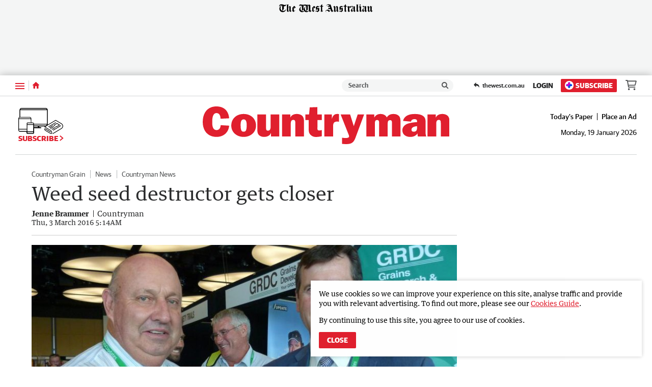

--- FILE ---
content_type: application/javascript
request_url: https://www.countryman.com.au/static/js/masthead-countryman_a221a7f39ac8863b4b93.js
body_size: 797
content:
(()=>{(window.__LOADABLE_LOADED_CHUNKS__=window.__LOADABLE_LOADED_CHUNKS__||[]).push([[1],{1023:function(c,a,t){"use strict";t.r(a);var o=t(80),i=t(3556);const l=t(3658),r={alt:"Albany Advertiser",src:l,ampInitialSize:{width:618,height:92},verticalSpacing:4};a.default=Object(i.a)(o.d,r)},1028:function(c,a,t){"use strict";t.r(a);var o=t(80),i=t(3556);const l=t(3663),r={alt:"Countryman",src:l,heights:{desktop:82,tablet:70,mobile:50},ampInitialSize:{width:618,height:92},verticalSpacing:4};a.default=Object(i.a)(o.d,r)},1039:function(c,a,t){"use strict";t.r(a);var o=t(80),i=t(3556);const l=t(3674),r={alt:"South Western Times",src:l,ampInitialSize:{width:618,height:52},verticalSpacing:14};a.default=Object(i.a)(o.d,r)},1040:function(c,a,t){"use strict";t.r(a);var o=t(80),i=t(3556);const l=t(3675),r={alt:"The Kimberley Echo",src:l,ampInitialSize:{width:618,height:92},verticalSpacing:7};a.default=Object(i.a)(o.d,r)},3556:function(c,a,t){"use strict";t.d(a,"a",function(){return y});var o=t(0),i=t.n(o),l=t(39),r=t(101),d=t(1),g=t(80),w=Object.defineProperty,v=Object.prototype.hasOwnProperty,u=Object.getOwnPropertySymbols,j=Object.prototype.propertyIsEnumerable,b=(s,e,n)=>e in s?w(s,e,{enumerable:!0,configurable:!0,writable:!0,value:n}):s[e]=n,h=(s,e)=>{for(var n in e||(e={}))v.call(e,n)&&b(s,n,e[n]);if(u)for(var n of u(e))j.call(e,n)&&b(s,n,e[n]);return s};function y(s,e){return Object(l.a)("HeaderLogo",{amp:()=>{const{src:n,alt:S,ampInitialSize:_,heights:m}=e,{width:f,height:O}=_,p=E=>E/(O/f);return i.a.createElement(g.a,{alt:S,src:n,width:f,height:O,sizes:m?`(max-width: ${Object(d.a)(r.a.xxs)}) ${Object(d.a)(p(m.mobile))}, (min-width: ${Object(d.a)(r.a.xxs+1)}) and (max-width: ${Object(d.a)(r.a.sm)}) ${Object(d.a)(p(m.tablet))}, ${Object(d.a)(p(m.desktop))}`:void 0})},web:()=>i.a.createElement(s,h({},e)),rss:()=>i.a.createElement("img",h(h({},e),{alt:e.alt})),preview:()=>i.a.createElement(s,h({},e)),app:()=>i.a.createElement(s,h({},e))})}},3658:function(c,a,t){c.exports=t.p+"static/media/masthead-albany-advertiser.7cf3c1be.png"},3663:function(c,a,t){c.exports=t.p+"static/media/masthead-countryman.fe48c382.svg"},3674:function(c,a,t){c.exports=t.p+"static/media/masthead-south-western-times.a241c27c.png"},3675:function(c,a,t){c.exports=t.p+"static/media/masthead-the-kimberley-echo.61c36d7b.png"}}]);})();

//# sourceMappingURL=masthead-countryman_a221a7f39ac8863b4b93.js.map

--- FILE ---
content_type: image/svg+xml
request_url: https://www.countryman.com.au/static/media/masthead-countryman.fe48c382.svg
body_size: 923
content:
<svg viewBox="0 0 1500 229.1" xmlns="http://www.w3.org/2000/svg">
  <g fill="#e01f2e">
    <path d="M160.6 117c-3.5 41.5-34.3 68.2-76.6 68.2-55.1 0-84-39.1-84-90.3C0 43 25.4 0 83.2 0c46.8 0 73.6 27.3 77.4 72.2l-52.5 2.6c.5-15.2-5.4-34.4-24.4-34.4-24.9 0-26 37.5-26 54.6 0 18.1 1.1 48.8 26.5 48.8 17.4 0 24.1-15 24.9-29.9zM323.9 116.8c0 40.7-33.5 68.5-75.2 68.5-41.8 0-75.2-27.8-75.2-68.5 0-43 32.4-70.9 75.2-70.9s75.2 27.8 75.2 70.9zm-93.7-1.9c0 36 8.8 38.6 18.5 38.6 9.6 0 18.5-2.6 18.5-38.6 0-12.9-.3-36.2-18.5-36.2s-18.5 23.4-18.5 36.2zM415.2 182.6v-22h-.5c-5.6 17.3-23.8 24.7-41.5 24.7-11.2 0-22.2-2.6-30.5-10.2-9.6-9.4-10.7-21.3-10.7-33.9V48.5h53v81.1c0 8.7-.3 17.8 11.8 17.8 5.4 0 10.4-2.9 12.8-7.6 2.4-4.5 2.7-9.2 2.7-14.2V48.5h53v134.1zM482.1 48.5h50.1v18.9h.5c6.4-15.2 22.2-21.5 38.8-21.5 12.8 0 27.6 3.7 35.6 13.9 8.6 11 8.6 26.2 8.6 40.2v82.7h-53v-81.4c0-8.1 0-19.4-11.5-19.4-14.7 0-16.1 12.3-16.1 23.4v77.4h-53zM696.5 48.5h27.3v34.1H697v46.2c0 9.7-1.1 17.3 11.5 17.3 5.1 0 10.2-1 15.3-2.4v37.5c-12.8 3.1-29.2 4.5-36.7 4.5-12.3 0-23.8-4.5-32.9-14.2-10.4-11-10.2-23.9-10.2-38.3V82.7h-19.8V48.5h22.2l4-42.8 46-1.6v44.4zM785.1 76.1c4.5-18.6 14.5-31.8 35.6-30.2l7.2.5v47c-3.2-.8-6.7-1.3-10.2-1.3-8.6 0-17.4 1.6-21.7 9.2-3.7 6.6-3.7 15.2-3.7 23.1v58.3h-53V48.5h45.2v27.6zM918.1 119.9l23.8-71.4H981l-52.7 142.2C918.1 218.5 904.5 229 874 229c-8 0-16.3-.3-27-1.3v-37.3c6.4.8 12.8 1.6 19.3 1.6 7.2 0 23.3.3 23.3-10.2 0-3.9-2.1-8.4-3.5-12.1l-48-121.2h57.6zM1042.8 48.5v18.1h.5c7.5-13.6 21.1-20.7 37.2-20.7 16.9 0 30.2 6.3 38.5 20.7 9.4-15 23-20.7 41-20.7 11.5 0 23.8 3.4 31.9 11.5 9.9 10 9.9 23.1 9.9 37.3v87.9h-51.9V102c0-8.7 1.1-18.4-11.2-18.4-15 0-14.5 13.6-14.5 24.4v74.5h-51.9v-80.6c0-8.4-.5-19.2-12-19.2-12.6 0-13.7 9.2-13.7 19.2v80.6h-51.9v-134zM1307.5 182.6c-1.3-6-1.9-12.3-1.9-18.6-10.7 15.5-26 21.3-44.7 21.3-25.4 0-47.6-13.6-47.6-40.4 0-21.3 16.9-35.4 35.9-41.2 17.4-5.2 35.9-7.3 53.8-8.4v-1c0-12.1-3.2-16.8-16.1-16.8-10.4 0-19.3 3.7-20.9 15l-48.7-4.5c8-33.3 40.4-42 71.2-42 16.1 0 36.7 2.1 50.1 11.5 17.9 12.3 15.8 29.7 15.8 48.8v47c0 10 .3 19.9 4.3 29.4h-51.2zm-4.5-62.7c-12.8 1.3-34.3 5.2-34.3 21.5 0 8.7 5.6 12.3 13.9 12.3 20.1 0 20.3-16.5 20.3-31.2v-2.6zM1366.4 48.5h50.1v18.9h.5c6.4-15.2 22.2-21.5 38.8-21.5 12.8 0 27.6 3.7 35.6 13.9 8.6 11 8.6 26.2 8.6 40.2v82.7h-53v-81.4c0-8.1 0-19.4-11.5-19.4-14.7 0-16.1 12.3-16.1 23.4v77.4h-53z"/>
  </g>
</svg>
